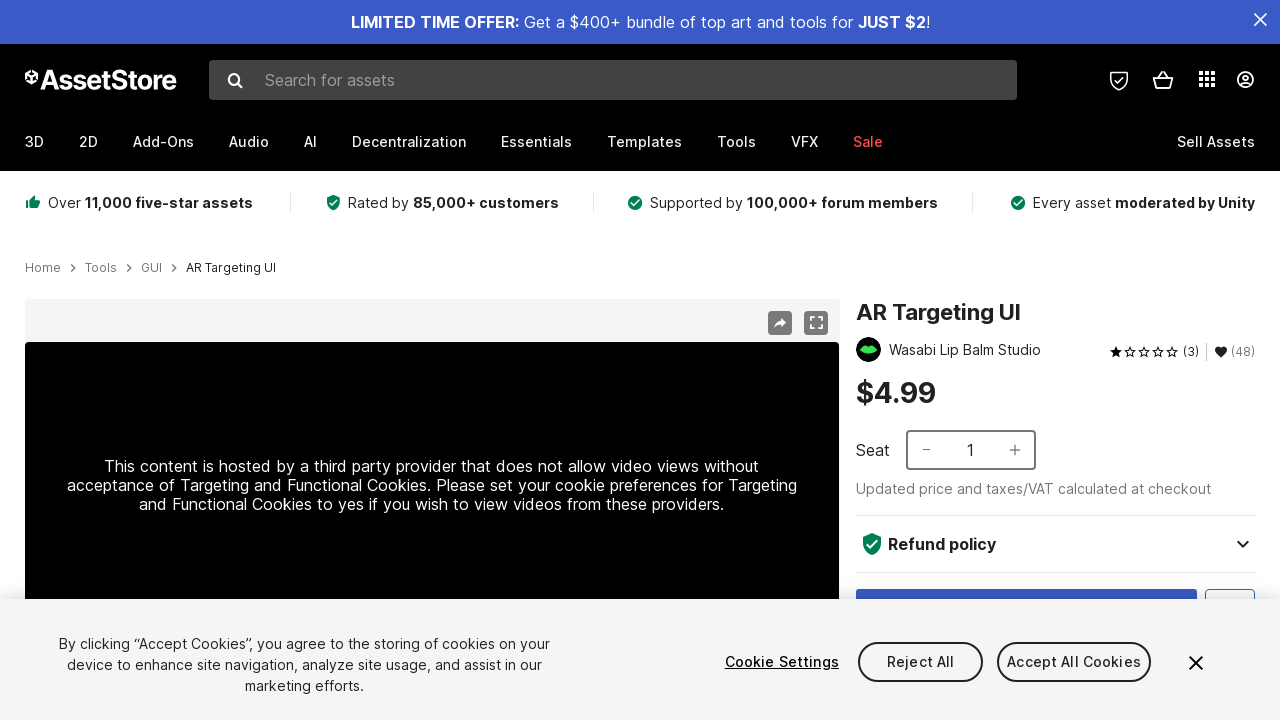

--- FILE ---
content_type: text/javascript
request_url: https://unity-assetstorev2-prd.storage.googleapis.com/cdn-origin/bower_components/moment-2.29.4/min/moment.min.js?v=2
body_size: 17834
content:
!function(e,t){"object"==typeof exports&&"undefined"!=typeof module?module.exports=t():"function"==typeof define&&define.amd?define(t):e.moment=t()}(this,function(){"use strict";var e;function g(){return e.apply(null,arguments)}function o(e){return e instanceof Array||"[object Array]"===Object.prototype.toString.call(e)}function u(e){return null!=e&&"[object Object]"===Object.prototype.toString.call(e)}function w(e,t){return Object.prototype.hasOwnProperty.call(e,t)}function l(e){if(Object.getOwnPropertyNames)return 0===Object.getOwnPropertyNames(e).length;for(var t in e)if(w(e,t))return;return 1}function a(e){return void 0===e}function h(e){return"number"==typeof e||"[object Number]"===Object.prototype.toString.call(e)}function d(e){return e instanceof Date||"[object Date]"===Object.prototype.toString.call(e)}function c(e,t){for(var n=[],s=e.length,i=0;i<s;++i)n.push(t(e[i],i));return n}function f(e,t){for(var n in t)w(t,n)&&(e[n]=t[n]);return w(t,"toString")&&(e.toString=t.toString),w(t,"valueOf")&&(e.valueOf=t.valueOf),e}function m(e,t,n,s){return St(e,t,n,s,!0).utc()}function p(e){return null==e._pf&&(e._pf={empty:!1,unusedTokens:[],unusedInput:[],overflow:-2,charsLeftOver:0,nullInput:!1,invalidEra:null,invalidMonth:null,invalidFormat:!1,userInvalidated:!1,iso:!1,parsedDateParts:[],era:null,meridiem:null,rfc2822:!1,weekdayMismatch:!1}),e._pf}function _(e){if(null==e._isValid){var t=p(e),n=s.call(t.parsedDateParts,function(e){return null!=e});n=!isNaN(e._d.getTime())&&t.overflow<0&&!t.empty&&!t.invalidEra&&!t.invalidMonth&&!t.invalidWeekday&&!t.weekdayMismatch&&!t.nullInput&&!t.invalidFormat&&!t.userInvalidated&&(!t.meridiem||t.meridiem&&n);if(e._strict&&(n=n&&0===t.charsLeftOver&&0===t.unusedTokens.length&&void 0===t.bigHour),null!=Object.isFrozen&&Object.isFrozen(e))return n;e._isValid=n}return e._isValid}function y(e){var t=m(NaN);return null!=e?f(p(t),e):p(t).userInvalidated=!0,t}var s=Array.prototype.some||function(e){for(var t=Object(this),n=t.length>>>0,s=0;s<n;s++)if(s in t&&e.call(this,t[s],s,t))return!0;return!1},k=g.momentProperties=[],t=!1;function v(e,t){var n,s,i,r=k.length;if(a(t._isAMomentObject)||(e._isAMomentObject=t._isAMomentObject),a(t._i)||(e._i=t._i),a(t._f)||(e._f=t._f),a(t._l)||(e._l=t._l),a(t._strict)||(e._strict=t._strict),a(t._tzm)||(e._tzm=t._tzm),a(t._isUTC)||(e._isUTC=t._isUTC),a(t._offset)||(e._offset=t._offset),a(t._pf)||(e._pf=p(t)),a(t._locale)||(e._locale=t._locale),0<r)for(n=0;n<r;n++)a(i=t[s=k[n]])||(e[s]=i);return e}function M(e){v(this,e),this._d=new Date(null!=e._d?e._d.getTime():NaN),this.isValid()||(this._d=new Date(NaN)),!1===t&&(t=!0,g.updateOffset(this),t=!1)}function D(e){return e instanceof M||null!=e&&null!=e._isAMomentObject}function S(e){!1===g.suppressDeprecationWarnings&&"undefined"!=typeof console&&console.warn&&console.warn("Deprecation warning: "+e)}function n(r,a){var o=!0;return f(function(){if(null!=g.deprecationHandler&&g.deprecationHandler(null,r),o){for(var e,t,n=[],s=arguments.length,i=0;i<s;i++){if(e="","object"==typeof arguments[i]){for(t in e+="\n["+i+"] ",arguments[0])w(arguments[0],t)&&(e+=t+": "+arguments[0][t]+", ");e=e.slice(0,-2)}else e=arguments[i];n.push(e)}S(r+"\nArguments: "+Array.prototype.slice.call(n).join("")+"\n"+(new Error).stack),o=!1}return a.apply(this,arguments)},a)}var i={};function r(e,t){null!=g.deprecationHandler&&g.deprecationHandler(e,t),i[e]||(S(t),i[e]=!0)}function Y(e){return"undefined"!=typeof Function&&e instanceof Function||"[object Function]"===Object.prototype.toString.call(e)}function O(e,t){var n,s=f({},e);for(n in t)w(t,n)&&(u(e[n])&&u(t[n])?(s[n]={},f(s[n],e[n]),f(s[n],t[n])):null!=t[n]?s[n]=t[n]:delete s[n]);for(n in e)w(e,n)&&!w(t,n)&&u(e[n])&&(s[n]=f({},s[n]));return s}function b(e){null!=e&&this.set(e)}g.suppressDeprecationWarnings=!1,g.deprecationHandler=null;var x=Object.keys||function(e){var t,n=[];for(t in e)w(e,t)&&n.push(t);return n};function T(e,t,n){var s=""+Math.abs(e);return(0<=e?n?"+":"":"-")+Math.pow(10,Math.max(0,t-s.length)).toString().substr(1)+s}var N=/(\[[^\[]*\])|(\\)?([Hh]mm(ss)?|Mo|MM?M?M?|Do|DDDo|DD?D?D?|ddd?d?|do?|w[o|w]?|W[o|W]?|Qo?|N{1,5}|YYYYYY|YYYYY|YYYY|YY|y{2,4}|yo?|gg(ggg?)?|GG(GGG?)?|e|E|a|A|hh?|HH?|kk?|mm?|ss?|S{1,9}|x|X|zz?|ZZ?|.)/g,P=/(\[[^\[]*\])|(\\)?(LTS|LT|LL?L?L?|l{1,4})/g,R={},W={};function C(e,t,n,s){var i="string"==typeof s?function(){return this[s]()}:s;e&&(W[e]=i),t&&(W[t[0]]=function(){return T(i.apply(this,arguments),t[1],t[2])}),n&&(W[n]=function(){return this.localeData().ordinal(i.apply(this,arguments),e)})}function U(e,t){return e.isValid()?(t=H(t,e.localeData()),R[t]=R[t]||function(s){for(var e,i=s.match(N),t=0,r=i.length;t<r;t++)W[i[t]]?i[t]=W[i[t]]:i[t]=(e=i[t]).match(/\[[\s\S]/)?e.replace(/^\[|\]$/g,""):e.replace(/\\/g,"");return function(e){for(var t="",n=0;n<r;n++)t+=Y(i[n])?i[n].call(e,s):i[n];return t}}(t),R[t](e)):e.localeData().invalidDate()}function H(e,t){var n=5;function s(e){return t.longDateFormat(e)||e}for(P.lastIndex=0;0<=n&&P.test(e);)e=e.replace(P,s),P.lastIndex=0,--n;return e}var F={};function L(e,t){var n=e.toLowerCase();F[n]=F[n+"s"]=F[t]=e}function V(e){return"string"==typeof e?F[e]||F[e.toLowerCase()]:void 0}function G(e){var t,n,s={};for(n in e)w(e,n)&&(t=V(n))&&(s[t]=e[n]);return s}var E={};function A(e,t){E[e]=t}function I(e){return e%4==0&&e%100!=0||e%400==0}function j(e){return e<0?Math.ceil(e)||0:Math.floor(e)}function Z(e){var t=0;return 0!=(e=+e)&&isFinite(e)?j(e):t}function z(t,n){return function(e){return null!=e?(q(this,t,e),g.updateOffset(this,n),this):$(this,t)}}function $(e,t){return e.isValid()?e._d["get"+(e._isUTC?"UTC":"")+t]():NaN}function q(e,t,n){e.isValid()&&!isNaN(n)&&("FullYear"===t&&I(e.year())&&1===e.month()&&29===e.date()?(n=Z(n),e._d["set"+(e._isUTC?"UTC":"")+t](n,e.month(),be(n,e.month()))):e._d["set"+(e._isUTC?"UTC":"")+t](n))}var B=/\d/,J=/\d\d/,Q=/\d{3}/,X=/\d{4}/,K=/[+-]?\d{6}/,ee=/\d\d?/,te=/\d\d\d\d?/,ne=/\d\d\d\d\d\d?/,se=/\d{1,3}/,ie=/\d{1,4}/,re=/[+-]?\d{1,6}/,ae=/\d+/,oe=/[+-]?\d+/,ue=/Z|[+-]\d\d:?\d\d/gi,le=/Z|[+-]\d\d(?::?\d\d)?/gi,he=/[0-9]{0,256}['a-z\u00A0-\u05FF\u0700-\uD7FF\uF900-\uFDCF\uFDF0-\uFF07\uFF10-\uFFEF]{1,256}|[\u0600-\u06FF\/]{1,256}(\s*?[\u0600-\u06FF]{1,256}){1,2}/i;function de(e,n,s){fe[e]=Y(n)?n:function(e,t){return e&&s?s:n}}function ce(e){return e.replace(/[-\/\\^$*+?.()|[\]{}]/g,"\\$&")}var fe={},me={};function _e(e,n){var t,s,i=n;for("string"==typeof e&&(e=[e]),h(n)&&(i=function(e,t){t[n]=Z(e)}),s=e.length,t=0;t<s;t++)me[e[t]]=i}function ye(e,i){_e(e,function(e,t,n,s){n._w=n._w||{},i(e,n._w,n,s)})}var ge,we=0,pe=1,ke=2,ve=3,Me=4,De=5,Se=6,Ye=7,Oe=8;function be(e,t){if(isNaN(e)||isNaN(t))return NaN;var n=(t%(n=12)+n)%n;return e+=(t-n)/12,1==n?I(e)?29:28:31-n%7%2}ge=Array.prototype.indexOf||function(e){for(var t=0;t<this.length;++t)if(this[t]===e)return t;return-1},C("M",["MM",2],"Mo",function(){return this.month()+1}),C("MMM",0,0,function(e){return this.localeData().monthsShort(this,e)}),C("MMMM",0,0,function(e){return this.localeData().months(this,e)}),L("month","M"),A("month",8),de("M",ee),de("MM",ee,J),de("MMM",function(e,t){return t.monthsShortRegex(e)}),de("MMMM",function(e,t){return t.monthsRegex(e)}),_e(["M","MM"],function(e,t){t[pe]=Z(e)-1}),_e(["MMM","MMMM"],function(e,t,n,s){null!=(s=n._locale.monthsParse(e,s,n._strict))?t[pe]=s:p(n).invalidMonth=e});var xe="January_February_March_April_May_June_July_August_September_October_November_December".split("_"),Te="Jan_Feb_Mar_Apr_May_Jun_Jul_Aug_Sep_Oct_Nov_Dec".split("_"),Ne=/D[oD]?(\[[^\[\]]*\]|\s)+MMMM?/,Pe=he,Re=he;function We(e,t){var n;if(e.isValid()){if("string"==typeof t)if(/^\d+$/.test(t))t=Z(t);else if(!h(t=e.localeData().monthsParse(t)))return;n=Math.min(e.date(),be(e.year(),t)),e._d["set"+(e._isUTC?"UTC":"")+"Month"](t,n)}}function Ce(e){return null!=e?(We(this,e),g.updateOffset(this,!0),this):$(this,"Month")}function Ue(){function e(e,t){return t.length-e.length}for(var t,n=[],s=[],i=[],r=0;r<12;r++)t=m([2e3,r]),n.push(this.monthsShort(t,"")),s.push(this.months(t,"")),i.push(this.months(t,"")),i.push(this.monthsShort(t,""));for(n.sort(e),s.sort(e),i.sort(e),r=0;r<12;r++)n[r]=ce(n[r]),s[r]=ce(s[r]);for(r=0;r<24;r++)i[r]=ce(i[r]);this._monthsRegex=new RegExp("^("+i.join("|")+")","i"),this._monthsShortRegex=this._monthsRegex,this._monthsStrictRegex=new RegExp("^("+s.join("|")+")","i"),this._monthsShortStrictRegex=new RegExp("^("+n.join("|")+")","i")}function He(e){return I(e)?366:365}C("Y",0,0,function(){var e=this.year();return e<=9999?T(e,4):"+"+e}),C(0,["YY",2],0,function(){return this.year()%100}),C(0,["YYYY",4],0,"year"),C(0,["YYYYY",5],0,"year"),C(0,["YYYYYY",6,!0],0,"year"),L("year","y"),A("year",1),de("Y",oe),de("YY",ee,J),de("YYYY",ie,X),de("YYYYY",re,K),de("YYYYYY",re,K),_e(["YYYYY","YYYYYY"],we),_e("YYYY",function(e,t){t[we]=2===e.length?g.parseTwoDigitYear(e):Z(e)}),_e("YY",function(e,t){t[we]=g.parseTwoDigitYear(e)}),_e("Y",function(e,t){t[we]=parseInt(e,10)}),g.parseTwoDigitYear=function(e){return Z(e)+(68<Z(e)?1900:2e3)};var Fe=z("FullYear",!0);function Le(e){var t;return e<100&&0<=e?((t=Array.prototype.slice.call(arguments))[0]=e+400,t=new Date(Date.UTC.apply(null,t)),isFinite(t.getUTCFullYear())&&t.setUTCFullYear(e)):t=new Date(Date.UTC.apply(null,arguments)),t}function Ve(e,t,n){return(n=7+t-n)-(7+Le(e,0,n).getUTCDay()-t)%7-1}function Ge(e,t,n,s,i){var r;n=(t=1+7*(t-1)+(7+n-s)%7+Ve(e,s,i))<=0?He(r=e-1)+t:t>He(e)?(r=e+1,t-He(e)):(r=e,t);return{year:r,dayOfYear:n}}function Ee(e,t,n){var s,i,r=Ve(e.year(),t,n);return(r=Math.floor((e.dayOfYear()-r-1)/7)+1)<1?s=r+Ae(i=e.year()-1,t,n):r>Ae(e.year(),t,n)?(s=r-Ae(e.year(),t,n),i=e.year()+1):(i=e.year(),s=r),{week:s,year:i}}function Ae(e,t,n){var s=Ve(e,t,n);t=Ve(e+1,t,n);return(He(e)-s+t)/7}function Ie(e,t){return e.slice(t,7).concat(e.slice(0,t))}C("w",["ww",2],"wo","week"),C("W",["WW",2],"Wo","isoWeek"),L("week","w"),L("isoWeek","W"),A("week",5),A("isoWeek",5),de("w",ee),de("ww",ee,J),de("W",ee),de("WW",ee,J),ye(["w","ww","W","WW"],function(e,t,n,s){t[s.substr(0,1)]=Z(e)}),C("d",0,"do","day"),C("dd",0,0,function(e){return this.localeData().weekdaysMin(this,e)}),C("ddd",0,0,function(e){return this.localeData().weekdaysShort(this,e)}),C("dddd",0,0,function(e){return this.localeData().weekdays(this,e)}),C("e",0,0,"weekday"),C("E",0,0,"isoWeekday"),L("day","d"),L("weekday","e"),L("isoWeekday","E"),A("day",11),A("weekday",11),A("isoWeekday",11),de("d",ee),de("e",ee),de("E",ee),de("dd",function(e,t){return t.weekdaysMinRegex(e)}),de("ddd",function(e,t){return t.weekdaysShortRegex(e)}),de("dddd",function(e,t){return t.weekdaysRegex(e)}),ye(["dd","ddd","dddd"],function(e,t,n,s){null!=(s=n._locale.weekdaysParse(e,s,n._strict))?t.d=s:p(n).invalidWeekday=e}),ye(["d","e","E"],function(e,t,n,s){t[s]=Z(e)});var je="Sunday_Monday_Tuesday_Wednesday_Thursday_Friday_Saturday".split("_"),Ze="Sun_Mon_Tue_Wed_Thu_Fri_Sat".split("_"),ze="Su_Mo_Tu_We_Th_Fr_Sa".split("_"),$e=he,qe=he,Be=he;function Je(){function e(e,t){return t.length-e.length}for(var t,n,s,i=[],r=[],a=[],o=[],u=0;u<7;u++)s=m([2e3,1]).day(u),t=ce(this.weekdaysMin(s,"")),n=ce(this.weekdaysShort(s,"")),s=ce(this.weekdays(s,"")),i.push(t),r.push(n),a.push(s),o.push(t),o.push(n),o.push(s);i.sort(e),r.sort(e),a.sort(e),o.sort(e),this._weekdaysRegex=new RegExp("^("+o.join("|")+")","i"),this._weekdaysShortRegex=this._weekdaysRegex,this._weekdaysMinRegex=this._weekdaysRegex,this._weekdaysStrictRegex=new RegExp("^("+a.join("|")+")","i"),this._weekdaysShortStrictRegex=new RegExp("^("+r.join("|")+")","i"),this._weekdaysMinStrictRegex=new RegExp("^("+i.join("|")+")","i")}function Qe(){return this.hours()%12||12}function Xe(e,t){C(e,0,0,function(){return this.localeData().meridiem(this.hours(),this.minutes(),t)})}function Ke(e,t){return t._meridiemParse}C("H",["HH",2],0,"hour"),C("h",["hh",2],0,Qe),C("k",["kk",2],0,function(){return this.hours()||24}),C("hmm",0,0,function(){return""+Qe.apply(this)+T(this.minutes(),2)}),C("hmmss",0,0,function(){return""+Qe.apply(this)+T(this.minutes(),2)+T(this.seconds(),2)}),C("Hmm",0,0,function(){return""+this.hours()+T(this.minutes(),2)}),C("Hmmss",0,0,function(){return""+this.hours()+T(this.minutes(),2)+T(this.seconds(),2)}),Xe("a",!0),Xe("A",!1),L("hour","h"),A("hour",13),de("a",Ke),de("A",Ke),de("H",ee),de("h",ee),de("k",ee),de("HH",ee,J),de("hh",ee,J),de("kk",ee,J),de("hmm",te),de("hmmss",ne),de("Hmm",te),de("Hmmss",ne),_e(["H","HH"],ve),_e(["k","kk"],function(e,t,n){e=Z(e),t[ve]=24===e?0:e}),_e(["a","A"],function(e,t,n){n._isPm=n._locale.isPM(e),n._meridiem=e}),_e(["h","hh"],function(e,t,n){t[ve]=Z(e),p(n).bigHour=!0}),_e("hmm",function(e,t,n){var s=e.length-2;t[ve]=Z(e.substr(0,s)),t[Me]=Z(e.substr(s)),p(n).bigHour=!0}),_e("hmmss",function(e,t,n){var s=e.length-4,i=e.length-2;t[ve]=Z(e.substr(0,s)),t[Me]=Z(e.substr(s,2)),t[De]=Z(e.substr(i)),p(n).bigHour=!0}),_e("Hmm",function(e,t,n){var s=e.length-2;t[ve]=Z(e.substr(0,s)),t[Me]=Z(e.substr(s))}),_e("Hmmss",function(e,t,n){var s=e.length-4,i=e.length-2;t[ve]=Z(e.substr(0,s)),t[Me]=Z(e.substr(s,2)),t[De]=Z(e.substr(i))}),he=z("Hours",!0);var et,tt={calendar:{sameDay:"[Today at] LT",nextDay:"[Tomorrow at] LT",nextWeek:"dddd [at] LT",lastDay:"[Yesterday at] LT",lastWeek:"[Last] dddd [at] LT",sameElse:"L"},longDateFormat:{LTS:"h:mm:ss A",LT:"h:mm A",L:"MM/DD/YYYY",LL:"MMMM D, YYYY",LLL:"MMMM D, YYYY h:mm A",LLLL:"dddd, MMMM D, YYYY h:mm A"},invalidDate:"Invalid date",ordinal:"%d",dayOfMonthOrdinalParse:/\d{1,2}/,relativeTime:{future:"in %s",past:"%s ago",s:"a few seconds",ss:"%d seconds",m:"a minute",mm:"%d minutes",h:"an hour",hh:"%d hours",d:"a day",dd:"%d days",w:"a week",ww:"%d weeks",M:"a month",MM:"%d months",y:"a year",yy:"%d years"},months:xe,monthsShort:Te,week:{dow:0,doy:6},weekdays:je,weekdaysMin:ze,weekdaysShort:Ze,meridiemParse:/[ap]\.?m?\.?/i},nt={},st={};function it(e){return e&&e.toLowerCase().replace("_","-")}function rt(e){var t;if(void 0===nt[e]&&"undefined"!=typeof module&&module&&module.exports&&null!=e.match("^[^/\\\\]*$"))try{t=et._abbr,require("./locale/"+e),at(t)}catch(t){nt[e]=null}return nt[e]}function at(e,t){return e&&((t=a(t)?ut(e):ot(e,t))?et=t:"undefined"!=typeof console&&console.warn&&console.warn("Locale "+e+" not found. Did you forget to load it?")),et._abbr}function ot(e,t){if(null===t)return delete nt[e],null;var n,s=tt;if(t.abbr=e,null!=nt[e])r("defineLocaleOverride","use moment.updateLocale(localeName, config) to change an existing locale. moment.defineLocale(localeName, config) should only be used for creating a new locale See http://momentjs.com/guides/#/warnings/define-locale/ for more info."),s=nt[e]._config;else if(null!=t.parentLocale)if(null!=nt[t.parentLocale])s=nt[t.parentLocale]._config;else{if(null==(n=rt(t.parentLocale)))return st[t.parentLocale]||(st[t.parentLocale]=[]),st[t.parentLocale].push({name:e,config:t}),null;s=n._config}return nt[e]=new b(O(s,t)),st[e]&&st[e].forEach(function(e){ot(e.name,e.config)}),at(e),nt[e]}function ut(e){var t;if(!(e=e&&e._locale&&e._locale._abbr?e._locale._abbr:e))return et;if(!o(e)){if(t=rt(e))return t;e=[e]}return function(e){for(var t,n,s,i,r=0;r<e.length;){for(t=(i=it(e[r]).split("-")).length,n=(n=it(e[r+1]))?n.split("-"):null;0<t;){if(s=rt(i.slice(0,t).join("-")))return s;if(n&&n.length>=t&&function(e,t){for(var n=Math.min(e.length,t.length),s=0;s<n;s+=1)if(e[s]!==t[s])return s;return n}(i,n)>=t-1)break;t--}r++}return et}(e)}function lt(e){var t=e._a;return t&&-2===p(e).overflow&&(t=t[pe]<0||11<t[pe]?pe:t[ke]<1||t[ke]>be(t[we],t[pe])?ke:t[ve]<0||24<t[ve]||24===t[ve]&&(0!==t[Me]||0!==t[De]||0!==t[Se])?ve:t[Me]<0||59<t[Me]?Me:t[De]<0||59<t[De]?De:t[Se]<0||999<t[Se]?Se:-1,p(e)._overflowDayOfYear&&(t<we||ke<t)&&(t=ke),p(e)._overflowWeeks&&-1===t&&(t=Ye),p(e)._overflowWeekday&&-1===t&&(t=Oe),p(e).overflow=t),e}var ht=/^\s*((?:[+-]\d{6}|\d{4})-(?:\d\d-\d\d|W\d\d-\d|W\d\d|\d\d\d|\d\d))(?:(T| )(\d\d(?::\d\d(?::\d\d(?:[.,]\d+)?)?)?)([+-]\d\d(?::?\d\d)?|\s*Z)?)?$/,dt=/^\s*((?:[+-]\d{6}|\d{4})(?:\d\d\d\d|W\d\d\d|W\d\d|\d\d\d|\d\d|))(?:(T| )(\d\d(?:\d\d(?:\d\d(?:[.,]\d+)?)?)?)([+-]\d\d(?::?\d\d)?|\s*Z)?)?$/,ct=/Z|[+-]\d\d(?::?\d\d)?/,ft=[["YYYYYY-MM-DD",/[+-]\d{6}-\d\d-\d\d/],["YYYY-MM-DD",/\d{4}-\d\d-\d\d/],["GGGG-[W]WW-E",/\d{4}-W\d\d-\d/],["GGGG-[W]WW",/\d{4}-W\d\d/,!1],["YYYY-DDD",/\d{4}-\d{3}/],["YYYY-MM",/\d{4}-\d\d/,!1],["YYYYYYMMDD",/[+-]\d{10}/],["YYYYMMDD",/\d{8}/],["GGGG[W]WWE",/\d{4}W\d{3}/],["GGGG[W]WW",/\d{4}W\d{2}/,!1],["YYYYDDD",/\d{7}/],["YYYYMM",/\d{6}/,!1],["YYYY",/\d{4}/,!1]],mt=[["HH:mm:ss.SSSS",/\d\d:\d\d:\d\d\.\d+/],["HH:mm:ss,SSSS",/\d\d:\d\d:\d\d,\d+/],["HH:mm:ss",/\d\d:\d\d:\d\d/],["HH:mm",/\d\d:\d\d/],["HHmmss.SSSS",/\d\d\d\d\d\d\.\d+/],["HHmmss,SSSS",/\d\d\d\d\d\d,\d+/],["HHmmss",/\d\d\d\d\d\d/],["HHmm",/\d\d\d\d/],["HH",/\d\d/]],_t=/^\/?Date\((-?\d+)/i,yt=/^(?:(Mon|Tue|Wed|Thu|Fri|Sat|Sun),?\s)?(\d{1,2})\s(Jan|Feb|Mar|Apr|May|Jun|Jul|Aug|Sep|Oct|Nov|Dec)\s(\d{2,4})\s(\d\d):(\d\d)(?::(\d\d))?\s(?:(UT|GMT|[ECMP][SD]T)|([Zz])|([+-]\d{4}))$/,gt={UT:0,GMT:0,EDT:-240,EST:-300,CDT:-300,CST:-360,MDT:-360,MST:-420,PDT:-420,PST:-480};function wt(e){var t,n,s,i,r,a,o=e._i,u=ht.exec(o)||dt.exec(o),l=(o=ft.length,mt.length);if(u){for(p(e).iso=!0,t=0,n=o;t<n;t++)if(ft[t][1].exec(u[1])){i=ft[t][0],s=!1!==ft[t][2];break}if(null==i)e._isValid=!1;else{if(u[3]){for(t=0,n=l;t<n;t++)if(mt[t][1].exec(u[3])){r=(u[2]||" ")+mt[t][0];break}if(null==r)return void(e._isValid=!1)}if(s||null==r){if(u[4]){if(!ct.exec(u[4]))return void(e._isValid=!1);a="Z"}e._f=i+(r||"")+(a||""),Mt(e)}else e._isValid=!1}}else e._isValid=!1}function pt(e){var t,n,s,i,r,a,o,u,l,h,d,c=yt.exec(e._i.replace(/\([^()]*\)|[\n\t]/g," ").replace(/(\s\s+)/g," ").replace(/^\s\s*/,"").replace(/\s\s*$/,""));c?(r=c[4],a=c[3],o=c[2],u=c[5],l=c[6],h=c[7],r=[(d=r,(d=parseInt(d,10))<=49?2e3+d:d<=999?1900+d:d),Te.indexOf(a),parseInt(o,10),parseInt(u,10),parseInt(l,10)],h&&r.push(parseInt(h,10)),s=t=r,i=e,(n=c[1])&&Ze.indexOf(n)!==new Date(s[0],s[1],s[2]).getDay()?(p(i).weekdayMismatch=!0,i._isValid=!1):(e._a=t,e._tzm=(n=c[8],s=c[9],i=c[10],n?gt[n]:s?0:((n=parseInt(i,10))-(s=n%100))/100*60+s),e._d=Le.apply(null,e._a),e._d.setUTCMinutes(e._d.getUTCMinutes()-e._tzm),p(e).rfc2822=!0)):e._isValid=!1}function kt(e,t,n){return null!=e?e:null!=t?t:n}function vt(e){var t,n,s,i,r,a,o,u,l,h,d,c=[];if(!e._d){for(s=e,i=new Date(g.now()),n=s._useUTC?[i.getUTCFullYear(),i.getUTCMonth(),i.getUTCDate()]:[i.getFullYear(),i.getMonth(),i.getDate()],e._w&&null==e._a[ke]&&null==e._a[pe]&&(null!=(i=(s=e)._w).GG||null!=i.W||null!=i.E?(u=1,l=4,r=kt(i.GG,s._a[we],Ee(Yt(),1,4).year),a=kt(i.W,1),((o=kt(i.E,1))<1||7<o)&&(h=!0)):(u=s._locale._week.dow,l=s._locale._week.doy,d=Ee(Yt(),u,l),r=kt(i.gg,s._a[we],d.year),a=kt(i.w,d.week),null!=i.d?((o=i.d)<0||6<o)&&(h=!0):null!=i.e?(o=i.e+u,(i.e<0||6<i.e)&&(h=!0)):o=u),a<1||a>Ae(r,u,l)?p(s)._overflowWeeks=!0:null!=h?p(s)._overflowWeekday=!0:(d=Ge(r,a,o,u,l),s._a[we]=d.year,s._dayOfYear=d.dayOfYear)),null!=e._dayOfYear&&(i=kt(e._a[we],n[we]),(e._dayOfYear>He(i)||0===e._dayOfYear)&&(p(e)._overflowDayOfYear=!0),h=Le(i,0,e._dayOfYear),e._a[pe]=h.getUTCMonth(),e._a[ke]=h.getUTCDate()),t=0;t<3&&null==e._a[t];++t)e._a[t]=c[t]=n[t];for(;t<7;t++)e._a[t]=c[t]=null==e._a[t]?2===t?1:0:e._a[t];24===e._a[ve]&&0===e._a[Me]&&0===e._a[De]&&0===e._a[Se]&&(e._nextDay=!0,e._a[ve]=0),e._d=(e._useUTC?Le:function(e,t,n,s,i,r,a){var o;return e<100&&0<=e?(o=new Date(e+400,t,n,s,i,r,a),isFinite(o.getFullYear())&&o.setFullYear(e)):o=new Date(e,t,n,s,i,r,a),o}).apply(null,c),r=e._useUTC?e._d.getUTCDay():e._d.getDay(),null!=e._tzm&&e._d.setUTCMinutes(e._d.getUTCMinutes()-e._tzm),e._nextDay&&(e._a[ve]=24),e._w&&void 0!==e._w.d&&e._w.d!==r&&(p(e).weekdayMismatch=!0)}}function Mt(e){if(e._f===g.ISO_8601)wt(e);else if(e._f===g.RFC_2822)pt(e);else{e._a=[],p(e).empty=!0;for(var t,n,s,i,r,a=""+e._i,o=a.length,u=0,l=H(e._f,e._locale).match(N)||[],h=l.length,d=0;d<h;d++)n=l[d],(t=(a.match((_=n,y=e,w(fe,_)?fe[_](y._strict,y._locale):new RegExp(ce(_.replace("\\","").replace(/\\(\[)|\\(\])|\[([^\]\[]*)\]|\\(.)/g,function(e,t,n,s,i){return t||n||s||i})))))||[])[0])&&(0<(s=a.substr(0,a.indexOf(t))).length&&p(e).unusedInput.push(s),a=a.slice(a.indexOf(t)+t.length),u+=t.length),W[n]?(t?p(e).empty=!1:p(e).unusedTokens.push(n),s=n,r=e,null!=(i=t)&&w(me,s)&&me[s](i,r._a,r,s)):e._strict&&!t&&p(e).unusedTokens.push(n);p(e).charsLeftOver=o-u,0<a.length&&p(e).unusedInput.push(a),e._a[ve]<=12&&!0===p(e).bigHour&&0<e._a[ve]&&(p(e).bigHour=void 0),p(e).parsedDateParts=e._a.slice(0),p(e).meridiem=e._meridiem,e._a[ve]=(c=e._locale,f=e._a[ve],null==(m=e._meridiem)?f:null!=c.meridiemHour?c.meridiemHour(f,m):null!=c.isPM?((c=c.isPM(m))&&f<12&&(f+=12),f=c||12!==f?f:0):f),null!==(o=p(e).era)&&(e._a[we]=e._locale.erasConvertYear(o,e._a[we])),vt(e),lt(e)}var c,f,m,_,y}function Dt(e){var t,n,s,i=e._i,r=e._f;return e._locale=e._locale||ut(e._l),null===i||void 0===r&&""===i?y({nullInput:!0}):("string"==typeof i&&(e._i=i=e._locale.preparse(i)),D(i)?new M(lt(i)):(d(i)?e._d=i:o(r)?function(e){var t,n,s,i,r,a,o=!1,u=e._f.length;if(0===u)return p(e).invalidFormat=!0,e._d=new Date(NaN);for(i=0;i<u;i++)r=0,a=!1,t=v({},e),null!=e._useUTC&&(t._useUTC=e._useUTC),t._f=e._f[i],Mt(t),_(t)&&(a=!0),r=(r+=p(t).charsLeftOver)+10*p(t).unusedTokens.length,p(t).score=r,o?r<s&&(s=r,n=t):(null==s||r<s||a)&&(s=r,n=t,a&&(o=!0));f(e,n||t)}(e):r?Mt(e):a(r=(i=e)._i)?i._d=new Date(g.now()):d(r)?i._d=new Date(r.valueOf()):"string"==typeof r?(n=i,null!==(t=_t.exec(n._i))?n._d=new Date(+t[1]):(wt(n),!1===n._isValid&&(delete n._isValid,pt(n),!1===n._isValid&&(delete n._isValid,n._strict?n._isValid=!1:g.createFromInputFallback(n))))):o(r)?(i._a=c(r.slice(0),function(e){return parseInt(e,10)}),vt(i)):u(r)?(t=i)._d||(s=void 0===(n=G(t._i)).day?n.date:n.day,t._a=c([n.year,n.month,s,n.hour,n.minute,n.second,n.millisecond],function(e){return e&&parseInt(e,10)}),vt(t)):h(r)?i._d=new Date(r):g.createFromInputFallback(i),_(e)||(e._d=null),e))}function St(e,t,n,s,i){var r={};return!0!==t&&!1!==t||(s=t,t=void 0),!0!==n&&!1!==n||(s=n,n=void 0),(u(e)&&l(e)||o(e)&&0===e.length)&&(e=void 0),r._isAMomentObject=!0,r._useUTC=r._isUTC=i,r._l=n,r._i=e,r._f=t,r._strict=s,(i=new M(lt(Dt(i=r))))._nextDay&&(i.add(1,"d"),i._nextDay=void 0),i}function Yt(e,t,n,s){return St(e,t,n,s,!1)}function Ot(e,t){var n,s;if(!(t=1===t.length&&o(t[0])?t[0]:t).length)return Yt();for(n=t[0],s=1;s<t.length;++s)t[s].isValid()&&!t[s][e](n)||(n=t[s]);return n}g.createFromInputFallback=n("value provided is not in a recognized RFC2822 or ISO format. moment construction falls back to js Date(), which is not reliable across all browsers and versions. Non RFC2822/ISO date formats are discouraged. Please refer to http://momentjs.com/guides/#/warnings/js-date/ for more info.",function(e){e._d=new Date(e._i+(e._useUTC?" UTC":""))}),g.ISO_8601=function(){},g.RFC_2822=function(){},te=n("moment().min is deprecated, use moment.max instead. http://momentjs.com/guides/#/warnings/min-max/",function(){var e=Yt.apply(null,arguments);return this.isValid()&&e.isValid()?e<this?this:e:y()}),ne=n("moment().max is deprecated, use moment.min instead. http://momentjs.com/guides/#/warnings/min-max/",function(){var e=Yt.apply(null,arguments);return this.isValid()&&e.isValid()?this<e?this:e:y()});var bt=["year","quarter","month","week","day","hour","minute","second","millisecond"];function xt(e){var t=(e=G(e)).year||0,n=e.quarter||0,s=e.month||0,i=e.week||e.isoWeek||0,r=e.day||0,a=e.hour||0,o=e.minute||0,u=e.second||0,l=e.millisecond||0;this._isValid=function(e){var t,n,s=!1,i=bt.length;for(t in e)if(w(e,t)&&(-1===ge.call(bt,t)||null!=e[t]&&isNaN(e[t])))return!1;for(n=0;n<i;++n)if(e[bt[n]]){if(s)return!1;parseFloat(e[bt[n]])!==Z(e[bt[n]])&&(s=!0)}return!0}(e),this._milliseconds=+l+1e3*u+6e4*o+1e3*a*60*60,this._days=+r+7*i,this._months=+s+3*n+12*t,this._data={},this._locale=ut(),this._bubble()}function Tt(e){return e instanceof xt}function Nt(e){return e<0?-1*Math.round(-1*e):Math.round(e)}function Pt(e,n){C(e,0,0,function(){var e=this.utcOffset(),t="+";return e<0&&(e=-e,t="-"),t+T(~~(e/60),2)+n+T(~~e%60,2)})}Pt("Z",":"),Pt("ZZ",""),de("Z",le),de("ZZ",le),_e(["Z","ZZ"],function(e,t,n){n._useUTC=!0,n._tzm=Wt(le,e)});var Rt=/([\+\-]|\d\d)/gi;function Wt(e,t){return null===(t=(t||"").match(e))?null:0===(t=60*(e=((t[t.length-1]||[])+"").match(Rt)||["-",0,0])[1]+Z(e[2]))?0:"+"===e[0]?t:-t}function Ct(e,t){var n;return t._isUTC?(t=t.clone(),n=(D(e)||d(e)?e:Yt(e)).valueOf()-t.valueOf(),t._d.setTime(t._d.valueOf()+n),g.updateOffset(t,!1),t):Yt(e).local()}function Ut(e){return-Math.round(e._d.getTimezoneOffset())}function Ht(){return!!this.isValid()&&this._isUTC&&0===this._offset}g.updateOffset=function(){};var Ft=/^(-|\+)?(?:(\d*)[. ])?(\d+):(\d+)(?::(\d+)(\.\d*)?)?$/,Lt=/^(-|\+)?P(?:([-+]?[0-9,.]*)Y)?(?:([-+]?[0-9,.]*)M)?(?:([-+]?[0-9,.]*)W)?(?:([-+]?[0-9,.]*)D)?(?:T(?:([-+]?[0-9,.]*)H)?(?:([-+]?[0-9,.]*)M)?(?:([-+]?[0-9,.]*)S)?)?$/;function Vt(e,t){var n,s,i,r,a=e,o=null;return Tt(e)?a={ms:e._milliseconds,d:e._days,M:e._months}:h(e)||!isNaN(+e)?(a={},t?a[t]=+e:a.milliseconds=+e):(o=Ft.exec(e))?(n="-"===o[1]?-1:1,a={y:0,d:Z(o[ke])*n,h:Z(o[ve])*n,m:Z(o[Me])*n,s:Z(o[De])*n,ms:Z(Nt(1e3*o[Se]))*n}):(o=Lt.exec(e))?(n="-"===o[1]?-1:1,a={y:Gt(o[2],n),M:Gt(o[3],n),w:Gt(o[4],n),d:Gt(o[5],n),h:Gt(o[6],n),m:Gt(o[7],n),s:Gt(o[8],n)}):null==a?a={}:"object"==typeof a&&("from"in a||"to"in a)&&(s=Yt(a.from),i=Yt(a.to),t=s.isValid()&&i.isValid()?(i=Ct(i,s),s.isBefore(i)?r=Et(s,i):((r=Et(i,s)).milliseconds=-r.milliseconds,r.months=-r.months),r):{milliseconds:0,months:0},(a={}).ms=t.milliseconds,a.M=t.months),o=new xt(a),Tt(e)&&w(e,"_locale")&&(o._locale=e._locale),Tt(e)&&w(e,"_isValid")&&(o._isValid=e._isValid),o}function Gt(e,t){return e=e&&parseFloat(e.replace(",",".")),(isNaN(e)?0:e)*t}function Et(e,t){var n={};return n.months=t.month()-e.month()+12*(t.year()-e.year()),e.clone().add(n.months,"M").isAfter(t)&&--n.months,n.milliseconds=+t-+e.clone().add(n.months,"M"),n}function At(s,i){return function(e,t){var n;return null===t||isNaN(+t)||(r(i,"moment()."+i+"(period, number) is deprecated. Please use moment()."+i+"(number, period). See http://momentjs.com/guides/#/warnings/add-inverted-param/ for more info."),n=e,e=t,t=n),It(this,Vt(e,t),s),this}}function It(e,t,n,s){var i=t._milliseconds,r=Nt(t._days);t=Nt(t._months);e.isValid()&&(s=null==s||s,t&&We(e,$(e,"Month")+t*n),r&&q(e,"Date",$(e,"Date")+r*n),i&&e._d.setTime(e._d.valueOf()+i*n),s&&g.updateOffset(e,r||t))}function jt(e){return"string"==typeof e||e instanceof String}function Zt(e,t){if(e.date()<t.date())return-Zt(t,e);var n=12*(t.year()-e.year())+(t.month()-e.month()),s=e.clone().add(n,"months");return-(n+(t=t-s<0?(t-s)/(s-e.clone().add(n-1,"months")):(t-s)/(e.clone().add(1+n,"months")-s)))||0}function zt(e){return void 0===e?this._locale._abbr:(null!=(e=ut(e))&&(this._locale=e),this)}function $t(){return this._locale}Vt.fn=xt.prototype,Vt.invalid=function(){return Vt(NaN)},xe=At(1,"add"),je=At(-1,"subtract"),g.defaultFormat="YYYY-MM-DDTHH:mm:ssZ",g.defaultFormatUtc="YYYY-MM-DDTHH:mm:ss[Z]",ze=n("moment().lang() is deprecated. Instead, use moment().localeData() to get the language configuration. Use moment().locale() to change languages.",function(e){return void 0===e?this.localeData():this.locale(e)});var qt=126227808e5;function Bt(e,t){return(e%t+t)%t}function Jt(e,t,n){return e<100&&0<=e?new Date(e+400,t,n)-qt:new Date(e,t,n).valueOf()}function Qt(e,t,n){return e<100&&0<=e?Date.UTC(e+400,t,n)-qt:Date.UTC(e,t,n)}function Xt(e,t){return t.erasAbbrRegex(e)}function Kt(){for(var e=[],t=[],n=[],s=[],i=this.eras(),r=0,a=i.length;r<a;++r)t.push(ce(i[r].name)),e.push(ce(i[r].abbr)),n.push(ce(i[r].narrow)),s.push(ce(i[r].name)),s.push(ce(i[r].abbr)),s.push(ce(i[r].narrow));this._erasRegex=new RegExp("^("+s.join("|")+")","i"),this._erasNameRegex=new RegExp("^("+t.join("|")+")","i"),this._erasAbbrRegex=new RegExp("^("+e.join("|")+")","i"),this._erasNarrowRegex=new RegExp("^("+n.join("|")+")","i")}function en(e,t){C(0,[e,e.length],0,t)}function tn(e,t,n,s,i){var r;return null==e?Ee(this,s,i).year:(r=Ae(e,s,i),function(e,t,n,s,i){return t=Le((e=Ge(e,t,n,s,i)).year,0,e.dayOfYear),this.year(t.getUTCFullYear()),this.month(t.getUTCMonth()),this.date(t.getUTCDate()),this}.call(this,e,t=r<t?r:t,n,s,i))}C("N",0,0,"eraAbbr"),C("NN",0,0,"eraAbbr"),C("NNN",0,0,"eraAbbr"),C("NNNN",0,0,"eraName"),C("NNNNN",0,0,"eraNarrow"),C("y",["y",1],"yo","eraYear"),C("y",["yy",2],0,"eraYear"),C("y",["yyy",3],0,"eraYear"),C("y",["yyyy",4],0,"eraYear"),de("N",Xt),de("NN",Xt),de("NNN",Xt),de("NNNN",function(e,t){return t.erasNameRegex(e)}),de("NNNNN",function(e,t){return t.erasNarrowRegex(e)}),_e(["N","NN","NNN","NNNN","NNNNN"],function(e,t,n,s){(s=n._locale.erasParse(e,s,n._strict))?p(n).era=s:p(n).invalidEra=e}),de("y",ae),de("yy",ae),de("yyy",ae),de("yyyy",ae),de("yo",function(e,t){return t._eraYearOrdinalRegex||ae}),_e(["y","yy","yyy","yyyy"],we),_e(["yo"],function(e,t,n,s){var i;n._locale._eraYearOrdinalRegex&&(i=e.match(n._locale._eraYearOrdinalRegex)),n._locale.eraYearOrdinalParse?t[we]=n._locale.eraYearOrdinalParse(e,i):t[we]=parseInt(e,10)}),C(0,["gg",2],0,function(){return this.weekYear()%100}),C(0,["GG",2],0,function(){return this.isoWeekYear()%100}),en("gggg","weekYear"),en("ggggg","weekYear"),en("GGGG","isoWeekYear"),en("GGGGG","isoWeekYear"),L("weekYear","gg"),L("isoWeekYear","GG"),A("weekYear",1),A("isoWeekYear",1),de("G",oe),de("g",oe),de("GG",ee,J),de("gg",ee,J),de("GGGG",ie,X),de("gggg",ie,X),de("GGGGG",re,K),de("ggggg",re,K),ye(["gggg","ggggg","GGGG","GGGGG"],function(e,t,n,s){t[s.substr(0,2)]=Z(e)}),ye(["gg","GG"],function(e,t,n,s){t[s]=g.parseTwoDigitYear(e)}),C("Q",0,"Qo","quarter"),L("quarter","Q"),A("quarter",7),de("Q",B),_e("Q",function(e,t){t[pe]=3*(Z(e)-1)}),C("D",["DD",2],"Do","date"),L("date","D"),A("date",9),de("D",ee),de("DD",ee,J),de("Do",function(e,t){return e?t._dayOfMonthOrdinalParse||t._ordinalParse:t._dayOfMonthOrdinalParseLenient}),_e(["D","DD"],ke),_e("Do",function(e,t){t[ke]=Z(e.match(ee)[0])}),ie=z("Date",!0),C("DDD",["DDDD",3],"DDDo","dayOfYear"),L("dayOfYear","DDD"),A("dayOfYear",4),de("DDD",se),de("DDDD",Q),_e(["DDD","DDDD"],function(e,t,n){n._dayOfYear=Z(e)}),C("m",["mm",2],0,"minute"),L("minute","m"),A("minute",14),de("m",ee),de("mm",ee,J),_e(["m","mm"],Me);var nn;X=z("Minutes",!1),C("s",["ss",2],0,"second"),L("second","s"),A("second",15),de("s",ee),de("ss",ee,J),_e(["s","ss"],De),re=z("Seconds",!1);for(C("S",0,0,function(){return~~(this.millisecond()/100)}),C(0,["SS",2],0,function(){return~~(this.millisecond()/10)}),C(0,["SSS",3],0,"millisecond"),C(0,["SSSS",4],0,function(){return 10*this.millisecond()}),C(0,["SSSSS",5],0,function(){return 100*this.millisecond()}),C(0,["SSSSSS",6],0,function(){return 1e3*this.millisecond()}),C(0,["SSSSSSS",7],0,function(){return 1e4*this.millisecond()}),C(0,["SSSSSSSS",8],0,function(){return 1e5*this.millisecond()}),C(0,["SSSSSSSSS",9],0,function(){return 1e6*this.millisecond()}),L("millisecond","ms"),A("millisecond",16),de("S",se,B),de("SS",se,J),de("SSS",se,Q),nn="SSSS";nn.length<=9;nn+="S")de(nn,ae);function sn(e,t){t[Se]=Z(1e3*("0."+e))}for(nn="S";nn.length<=9;nn+="S")_e(nn,sn);function rn(e){return e}function an(e,t,n,s){var i=ut();s=m().set(s,t);return i[n](s,e)}function on(e,t,n){if(h(e)&&(t=e,e=void 0),e=e||"",null!=t)return an(e,t,n,"month");for(var s=[],i=0;i<12;i++)s[i]=an(e,i,n,"month");return s}function un(e,t,n,s){"boolean"==typeof e?h(t)&&(n=t,t=void 0):(t=e,e=!1,h(n=t)&&(n=t,t=void 0)),t=t||"";var i,r=ut(),a=e?r._week.dow:0,o=[];if(null!=n)return an(t,(n+a)%7,s,"day");for(i=0;i<7;i++)o[i]=an(t,(i+a)%7,s,"day");return o}K=z("Milliseconds",!1),C("z",0,0,"zoneAbbr"),C("zz",0,0,"zoneName"),(B=M.prototype).add=xe,B.calendar=function(e,t){var n,s,i,r;1===arguments.length&&(e?D(n=e)||d(n)||jt(n)||h(n)||(i=o(s=n),r=!1,i&&(r=0===s.filter(function(e){return!h(e)&&jt(s)}).length),i&&r)||function(e){var t,n=u(e)&&!l(e),s=!1,i=["years","year","y","months","month","M","days","day","d","dates","date","D","hours","hour","h","minutes","minute","m","seconds","second","s","milliseconds","millisecond","ms"],r=i.length;for(t=0;t<r;t+=1)s=s||w(e,i[t]);return n&&s}(n)||null==n?(e=e,t=void 0):function(e){for(var t=u(e)&&!l(e),n=!1,s=["sameDay","nextDay","lastDay","nextWeek","lastWeek","sameElse"],i=0;i<s.length;i+=1)n=n||w(e,s[i]);return t&&n}(e)&&(t=e,e=void 0):t=e=void 0);var a=Ct(e=e||Yt(),this).startOf("day");a=g.calendarFormat(this,a)||"sameElse",t=t&&(Y(t[a])?t[a].call(this,e):t[a]);return this.format(t||this.localeData().calendar(a,this,Yt(e)))},B.clone=function(){return new M(this)},B.diff=function(e,t,n){var s,i,r;if(!this.isValid())return NaN;if(!(s=Ct(e,this)).isValid())return NaN;switch(i=6e4*(s.utcOffset()-this.utcOffset()),t=V(t)){case"year":r=Zt(this,s)/12;break;case"month":r=Zt(this,s);break;case"quarter":r=Zt(this,s)/3;break;case"second":r=(this-s)/1e3;break;case"minute":r=(this-s)/6e4;break;case"hour":r=(this-s)/36e5;break;case"day":r=(this-s-i)/864e5;break;case"week":r=(this-s-i)/6048e5;break;default:r=this-s}return n?r:j(r)},B.endOf=function(e){var t,n;if(void 0===(e=V(e))||"millisecond"===e||!this.isValid())return this;switch(n=this._isUTC?Qt:Jt,e){case"year":t=n(this.year()+1,0,1)-1;break;case"quarter":t=n(this.year(),this.month()-this.month()%3+3,1)-1;break;case"month":t=n(this.year(),this.month()+1,1)-1;break;case"week":t=n(this.year(),this.month(),this.date()-this.weekday()+7)-1;break;case"isoWeek":t=n(this.year(),this.month(),this.date()-(this.isoWeekday()-1)+7)-1;break;case"day":case"date":t=n(this.year(),this.month(),this.date()+1)-1;break;case"hour":t=this._d.valueOf(),t+=36e5-Bt(t+(this._isUTC?0:6e4*this.utcOffset()),36e5)-1;break;case"minute":t=this._d.valueOf(),t+=6e4-Bt(t,6e4)-1;break;case"second":t=this._d.valueOf(),t+=1e3-Bt(t,1e3)-1}return this._d.setTime(t),g.updateOffset(this,!0),this},B.format=function(e){return e=U(this,e=e||(this.isUtc()?g.defaultFormatUtc:g.defaultFormat)),this.localeData().postformat(e)},B.from=function(e,t){return this.isValid()&&(D(e)&&e.isValid()||Yt(e).isValid())?Vt({to:this,from:e}).locale(this.locale()).humanize(!t):this.localeData().invalidDate()},B.fromNow=function(e){return this.from(Yt(),e)},B.to=function(e,t){return this.isValid()&&(D(e)&&e.isValid()||Yt(e).isValid())?Vt({from:this,to:e}).locale(this.locale()).humanize(!t):this.localeData().invalidDate()},B.toNow=function(e){return this.to(Yt(),e)},B.get=function(e){return Y(this[e=V(e)])?this[e]():this},B.invalidAt=function(){return p(this).overflow},B.isAfter=function(e,t){return e=D(e)?e:Yt(e),!(!this.isValid()||!e.isValid())&&("millisecond"===(t=V(t)||"millisecond")?this.valueOf()>e.valueOf():e.valueOf()<this.clone().startOf(t).valueOf())},B.isBefore=function(e,t){return e=D(e)?e:Yt(e),!(!this.isValid()||!e.isValid())&&("millisecond"===(t=V(t)||"millisecond")?this.valueOf()<e.valueOf():this.clone().endOf(t).valueOf()<e.valueOf())},B.isBetween=function(e,t,n,s){return e=D(e)?e:Yt(e),t=D(t)?t:Yt(t),!!(this.isValid()&&e.isValid()&&t.isValid())&&("("===(s=s||"()")[0]?this.isAfter(e,n):!this.isBefore(e,n))&&(")"===s[1]?this.isBefore(t,n):!this.isAfter(t,n))},B.isSame=function(e,t){e=D(e)?e:Yt(e);return!(!this.isValid()||!e.isValid())&&("millisecond"===(t=V(t)||"millisecond")?this.valueOf()===e.valueOf():(e=e.valueOf(),this.clone().startOf(t).valueOf()<=e&&e<=this.clone().endOf(t).valueOf()))},B.isSameOrAfter=function(e,t){return this.isSame(e,t)||this.isAfter(e,t)},B.isSameOrBefore=function(e,t){return this.isSame(e,t)||this.isBefore(e,t)},B.isValid=function(){return _(this)},B.lang=ze,B.locale=zt,B.localeData=$t,B.max=ne,B.min=te,B.parsingFlags=function(){return f({},p(this))},B.set=function(e,t){if("object"==typeof e)for(var n=function(e){var t,n=[];for(t in e)w(e,t)&&n.push({unit:t,priority:E[t]});return n.sort(function(e,t){return e.priority-t.priority}),n}(e=G(e)),s=n.length,i=0;i<s;i++)this[n[i].unit](e[n[i].unit]);else if(Y(this[e=V(e)]))return this[e](t);return this},B.startOf=function(e){var t,n;if(void 0===(e=V(e))||"millisecond"===e||!this.isValid())return this;switch(n=this._isUTC?Qt:Jt,e){case"year":t=n(this.year(),0,1);break;case"quarter":t=n(this.year(),this.month()-this.month()%3,1);break;case"month":t=n(this.year(),this.month(),1);break;case"week":t=n(this.year(),this.month(),this.date()-this.weekday());break;case"isoWeek":t=n(this.year(),this.month(),this.date()-(this.isoWeekday()-1));break;case"day":case"date":t=n(this.year(),this.month(),this.date());break;case"hour":t=this._d.valueOf(),t-=Bt(t+(this._isUTC?0:6e4*this.utcOffset()),36e5);break;case"minute":t=this._d.valueOf(),t-=Bt(t,6e4);break;case"second":t=this._d.valueOf(),t-=Bt(t,1e3)}return this._d.setTime(t),g.updateOffset(this,!0),this},B.subtract=je,B.toArray=function(){var e=this;return[e.year(),e.month(),e.date(),e.hour(),e.minute(),e.second(),e.millisecond()]},B.toObject=function(){var e=this;return{years:e.year(),months:e.month(),date:e.date(),hours:e.hours(),minutes:e.minutes(),seconds:e.seconds(),milliseconds:e.milliseconds()}},B.toDate=function(){return new Date(this.valueOf())},B.toISOString=function(e){if(!this.isValid())return null;var t=(e=!0!==e)?this.clone().utc():this;return t.year()<0||9999<t.year()?U(t,e?"YYYYYY-MM-DD[T]HH:mm:ss.SSS[Z]":"YYYYYY-MM-DD[T]HH:mm:ss.SSSZ"):Y(Date.prototype.toISOString)?e?this.toDate().toISOString():new Date(this.valueOf()+60*this.utcOffset()*1e3).toISOString().replace("Z",U(t,"Z")):U(t,e?"YYYY-MM-DD[T]HH:mm:ss.SSS[Z]":"YYYY-MM-DD[T]HH:mm:ss.SSSZ")},B.inspect=function(){if(!this.isValid())return"moment.invalid(/* "+this._i+" */)";var e,t="moment",n="";return this.isLocal()||(t=0===this.utcOffset()?"moment.utc":"moment.parseZone",n="Z"),t="["+t+'("]',e=0<=this.year()&&this.year()<=9999?"YYYY":"YYYYYY",this.format(t+e+"-MM-DD[T]HH:mm:ss.SSS"+n+'[")]')},"undefined"!=typeof Symbol&&null!=Symbol.for&&(B[Symbol.for("nodejs.util.inspect.custom")]=function(){return"Moment<"+this.format()+">"}),B.toJSON=function(){return this.isValid()?this.toISOString():null},B.toString=function(){return this.clone().locale("en").format("ddd MMM DD YYYY HH:mm:ss [GMT]ZZ")},B.unix=function(){return Math.floor(this.valueOf()/1e3)},B.valueOf=function(){return this._d.valueOf()-6e4*(this._offset||0)},B.creationData=function(){return{input:this._i,format:this._f,locale:this._locale,isUTC:this._isUTC,strict:this._strict}},B.eraName=function(){for(var e,t=this.localeData().eras(),n=0,s=t.length;n<s;++n){if(e=this.clone().startOf("day").valueOf(),t[n].since<=e&&e<=t[n].until)return t[n].name;if(t[n].until<=e&&e<=t[n].since)return t[n].name}return""},B.eraNarrow=function(){for(var e,t=this.localeData().eras(),n=0,s=t.length;n<s;++n){if(e=this.clone().startOf("day").valueOf(),t[n].since<=e&&e<=t[n].until)return t[n].narrow;if(t[n].until<=e&&e<=t[n].since)return t[n].narrow}return""},B.eraAbbr=function(){for(var e,t=this.localeData().eras(),n=0,s=t.length;n<s;++n){if(e=this.clone().startOf("day").valueOf(),t[n].since<=e&&e<=t[n].until)return t[n].abbr;if(t[n].until<=e&&e<=t[n].since)return t[n].abbr}return""},B.eraYear=function(){for(var e,t,n=this.localeData().eras(),s=0,i=n.length;s<i;++s)if(e=n[s].since<=n[s].until?1:-1,t=this.clone().startOf("day").valueOf(),n[s].since<=t&&t<=n[s].until||n[s].until<=t&&t<=n[s].since)return(this.year()-g(n[s].since).year())*e+n[s].offset;return this.year()},B.year=Fe,B.isLeapYear=function(){return I(this.year())},B.weekYear=function(e){return tn.call(this,e,this.week(),this.weekday(),this.localeData()._week.dow,this.localeData()._week.doy)},B.isoWeekYear=function(e){return tn.call(this,e,this.isoWeek(),this.isoWeekday(),1,4)},B.quarter=B.quarters=function(e){return null==e?Math.ceil((this.month()+1)/3):this.month(3*(e-1)+this.month()%3)},B.month=Ce,B.daysInMonth=function(){return be(this.year(),this.month())},B.week=B.weeks=function(e){var t=this.localeData().week(this);return null==e?t:this.add(7*(e-t),"d")},B.isoWeek=B.isoWeeks=function(e){var t=Ee(this,1,4).week;return null==e?t:this.add(7*(e-t),"d")},B.weeksInYear=function(){var e=this.localeData()._week;return Ae(this.year(),e.dow,e.doy)},B.weeksInWeekYear=function(){var e=this.localeData()._week;return Ae(this.weekYear(),e.dow,e.doy)},B.isoWeeksInYear=function(){return Ae(this.year(),1,4)},B.isoWeeksInISOWeekYear=function(){return Ae(this.isoWeekYear(),1,4)},B.date=ie,B.day=B.days=function(e){if(!this.isValid())return null!=e?this:NaN;var t,n,s=this._isUTC?this._d.getUTCDay():this._d.getDay();return null!=e?(t=e,n=this.localeData(),e="string"!=typeof t?t:isNaN(t)?"number"==typeof(t=n.weekdaysParse(t))?t:null:parseInt(t,10),this.add(e-s,"d")):s},B.weekday=function(e){if(!this.isValid())return null!=e?this:NaN;var t=(this.day()+7-this.localeData()._week.dow)%7;return null==e?t:this.add(e-t,"d")},B.isoWeekday=function(e){return this.isValid()?null!=e?(t=e,n=this.localeData(),n="string"==typeof t?n.weekdaysParse(t)%7||7:isNaN(t)?null:t,this.day(this.day()%7?n:n-7)):this.day()||7:null!=e?this:NaN;var t,n},B.dayOfYear=function(e){var t=Math.round((this.clone().startOf("day")-this.clone().startOf("year"))/864e5)+1;return null==e?t:this.add(e-t,"d")},B.hour=B.hours=he,B.minute=B.minutes=X,B.second=B.seconds=re,B.millisecond=B.milliseconds=K,B.utcOffset=function(e,t,n){var s,i=this._offset||0;if(!this.isValid())return null!=e?this:NaN;if(null==e)return this._isUTC?i:Ut(this);if("string"==typeof e){if(null===(e=Wt(le,e)))return this}else Math.abs(e)<16&&!n&&(e*=60);return!this._isUTC&&t&&(s=Ut(this)),this._offset=e,this._isUTC=!0,null!=s&&this.add(s,"m"),i!==e&&(!t||this._changeInProgress?It(this,Vt(e-i,"m"),1,!1):this._changeInProgress||(this._changeInProgress=!0,g.updateOffset(this,!0),this._changeInProgress=null)),this},B.utc=function(e){return this.utcOffset(0,e)},B.local=function(e){return this._isUTC&&(this.utcOffset(0,e),this._isUTC=!1,e&&this.subtract(Ut(this),"m")),this},B.parseZone=function(){var e;return null!=this._tzm?this.utcOffset(this._tzm,!1,!0):"string"==typeof this._i&&(null!=(e=Wt(ue,this._i))?this.utcOffset(e):this.utcOffset(0,!0)),this},B.hasAlignedHourOffset=function(e){return!!this.isValid()&&(e=e?Yt(e).utcOffset():0,(this.utcOffset()-e)%60==0)},B.isDST=function(){return this.utcOffset()>this.clone().month(0).utcOffset()||this.utcOffset()>this.clone().month(5).utcOffset()},B.isLocal=function(){return!!this.isValid()&&!this._isUTC},B.isUtcOffset=function(){return!!this.isValid()&&this._isUTC},B.isUtc=Ht,B.isUTC=Ht,B.zoneAbbr=function(){return this._isUTC?"UTC":""},B.zoneName=function(){return this._isUTC?"Coordinated Universal Time":""},B.dates=n("dates accessor is deprecated. Use date instead.",ie),B.months=n("months accessor is deprecated. Use month instead",Ce),B.years=n("years accessor is deprecated. Use year instead",Fe),B.zone=n("moment().zone is deprecated, use moment().utcOffset instead. http://momentjs.com/guides/#/warnings/zone/",function(e,t){return null!=e?(this.utcOffset(e="string"!=typeof e?-e:e,t),this):-this.utcOffset()}),B.isDSTShifted=n("isDSTShifted is deprecated. See http://momentjs.com/guides/#/warnings/dst-shifted/ for more information",function(){if(!a(this._isDSTShifted))return this._isDSTShifted;var e,t={};return v(t,this),(t=Dt(t))._a?(e=(t._isUTC?m:Yt)(t._a),this._isDSTShifted=this.isValid()&&0<function(e,t,n){for(var s=Math.min(e.length,t.length),i=Math.abs(e.length-t.length),r=0,a=0;a<s;a++)Z(e[a])!==Z(t[a])&&r++;return r+i}(t._a,e.toArray())):this._isDSTShifted=!1,this._isDSTShifted}),(J=b.prototype).calendar=function(e,t,n){return Y(e=this._calendar[e]||this._calendar.sameElse)?e.call(t,n):e},J.longDateFormat=function(e){var t=this._longDateFormat[e],n=this._longDateFormat[e.toUpperCase()];return t||!n?t:(this._longDateFormat[e]=n.match(N).map(function(e){return"MMMM"===e||"MM"===e||"DD"===e||"dddd"===e?e.slice(1):e}).join(""),this._longDateFormat[e])},J.invalidDate=function(){return this._invalidDate},J.ordinal=function(e){return this._ordinal.replace("%d",e)},J.preparse=rn,J.postformat=rn,J.relativeTime=function(e,t,n,s){var i=this._relativeTime[n];return Y(i)?i(e,t,n,s):i.replace(/%d/i,e)},J.pastFuture=function(e,t){return Y(e=this._relativeTime[0<e?"future":"past"])?e(t):e.replace(/%s/i,t)},J.set=function(e){var t,n;for(n in e)w(e,n)&&(Y(t=e[n])?this[n]=t:this["_"+n]=t);this._config=e,this._dayOfMonthOrdinalParseLenient=new RegExp((this._dayOfMonthOrdinalParse.source||this._ordinalParse.source)+"|"+/\d{1,2}/.source)},J.eras=function(e,t){for(var n,s=this._eras||ut("en")._eras,i=0,r=s.length;i<r;++i){switch(typeof s[i].since){case"string":n=g(s[i].since).startOf("day"),s[i].since=n.valueOf()}switch(typeof s[i].until){case"undefined":s[i].until=1/0;break;case"string":n=g(s[i].until).startOf("day").valueOf(),s[i].until=n.valueOf()}}return s},J.erasParse=function(e,t,n){var s,i,r,a,o,u=this.eras();for(e=e.toUpperCase(),s=0,i=u.length;s<i;++s)if(r=u[s].name.toUpperCase(),a=u[s].abbr.toUpperCase(),o=u[s].narrow.toUpperCase(),n)switch(t){case"N":case"NN":case"NNN":if(a===e)return u[s];break;case"NNNN":if(r===e)return u[s];break;case"NNNNN":if(o===e)return u[s]}else if(0<=[r,a,o].indexOf(e))return u[s]},J.erasConvertYear=function(e,t){var n=e.since<=e.until?1:-1;return void 0===t?g(e.since).year():g(e.since).year()+(t-e.offset)*n},J.erasAbbrRegex=function(e){return w(this,"_erasAbbrRegex")||Kt.call(this),e?this._erasAbbrRegex:this._erasRegex},J.erasNameRegex=function(e){return w(this,"_erasNameRegex")||Kt.call(this),e?this._erasNameRegex:this._erasRegex},J.erasNarrowRegex=function(e){return w(this,"_erasNarrowRegex")||Kt.call(this),e?this._erasNarrowRegex:this._erasRegex},J.months=function(e,t){return e?(o(this._months)?this._months:this._months[(this._months.isFormat||Ne).test(t)?"format":"standalone"])[e.month()]:o(this._months)?this._months:this._months.standalone},J.monthsShort=function(e,t){return e?(o(this._monthsShort)?this._monthsShort:this._monthsShort[Ne.test(t)?"format":"standalone"])[e.month()]:o(this._monthsShort)?this._monthsShort:this._monthsShort.standalone},J.monthsParse=function(e,t,n){var s,i;if(this._monthsParseExact)return function(e,t,n){var s,i,r;e=e.toLocaleLowerCase();if(!this._monthsParse)for(this._monthsParse=[],this._longMonthsParse=[],this._shortMonthsParse=[],s=0;s<12;++s)r=m([2e3,s]),this._shortMonthsParse[s]=this.monthsShort(r,"").toLocaleLowerCase(),this._longMonthsParse[s]=this.months(r,"").toLocaleLowerCase();return n?"MMM"===t?-1!==(i=ge.call(this._shortMonthsParse,e))?i:null:-1!==(i=ge.call(this._longMonthsParse,e))?i:null:"MMM"===t?-1!==(i=ge.call(this._shortMonthsParse,e))||-1!==(i=ge.call(this._longMonthsParse,e))?i:null:-1!==(i=ge.call(this._longMonthsParse,e))||-1!==(i=ge.call(this._shortMonthsParse,e))?i:null}.call(this,e,t,n);for(this._monthsParse||(this._monthsParse=[],this._longMonthsParse=[],this._shortMonthsParse=[]),s=0;s<12;s++){if(i=m([2e3,s]),n&&!this._longMonthsParse[s]&&(this._longMonthsParse[s]=new RegExp("^"+this.months(i,"").replace(".","")+"$","i"),this._shortMonthsParse[s]=new RegExp("^"+this.monthsShort(i,"").replace(".","")+"$","i")),n||this._monthsParse[s]||(i="^"+this.months(i,"")+"|^"+this.monthsShort(i,""),this._monthsParse[s]=new RegExp(i.replace(".",""),"i")),n&&"MMMM"===t&&this._longMonthsParse[s].test(e))return s;if(n&&"MMM"===t&&this._shortMonthsParse[s].test(e))return s;if(!n&&this._monthsParse[s].test(e))return s}},J.monthsRegex=function(e){return this._monthsParseExact?(w(this,"_monthsRegex")||Ue.call(this),e?this._monthsStrictRegex:this._monthsRegex):(w(this,"_monthsRegex")||(this._monthsRegex=Re),this._monthsStrictRegex&&e?this._monthsStrictRegex:this._monthsRegex)},J.monthsShortRegex=function(e){return this._monthsParseExact?(w(this,"_monthsRegex")||Ue.call(this),e?this._monthsShortStrictRegex:this._monthsShortRegex):(w(this,"_monthsShortRegex")||(this._monthsShortRegex=Pe),this._monthsShortStrictRegex&&e?this._monthsShortStrictRegex:this._monthsShortRegex)},J.week=function(e){return Ee(e,this._week.dow,this._week.doy).week},J.firstDayOfYear=function(){return this._week.doy},J.firstDayOfWeek=function(){return this._week.dow},J.weekdays=function(e,t){return t=o(this._weekdays)?this._weekdays:this._weekdays[e&&!0!==e&&this._weekdays.isFormat.test(t)?"format":"standalone"],!0===e?Ie(t,this._week.dow):e?t[e.day()]:t},J.weekdaysMin=function(e){return!0===e?Ie(this._weekdaysMin,this._week.dow):e?this._weekdaysMin[e.day()]:this._weekdaysMin},J.weekdaysShort=function(e){return!0===e?Ie(this._weekdaysShort,this._week.dow):e?this._weekdaysShort[e.day()]:this._weekdaysShort},J.weekdaysParse=function(e,t,n){var s,i;if(this._weekdaysParseExact)return function(e,t,n){var s,i,r;e=e.toLocaleLowerCase();if(!this._weekdaysParse)for(this._weekdaysParse=[],this._shortWeekdaysParse=[],this._minWeekdaysParse=[],s=0;s<7;++s)r=m([2e3,1]).day(s),this._minWeekdaysParse[s]=this.weekdaysMin(r,"").toLocaleLowerCase(),this._shortWeekdaysParse[s]=this.weekdaysShort(r,"").toLocaleLowerCase(),this._weekdaysParse[s]=this.weekdays(r,"").toLocaleLowerCase();return n?"dddd"===t?-1!==(i=ge.call(this._weekdaysParse,e))?i:null:"ddd"===t?-1!==(i=ge.call(this._shortWeekdaysParse,e))?i:null:-1!==(i=ge.call(this._minWeekdaysParse,e))?i:null:"dddd"===t?-1!==(i=ge.call(this._weekdaysParse,e))||-1!==(i=ge.call(this._shortWeekdaysParse,e))||-1!==(i=ge.call(this._minWeekdaysParse,e))?i:null:"ddd"===t?-1!==(i=ge.call(this._shortWeekdaysParse,e))||-1!==(i=ge.call(this._weekdaysParse,e))||-1!==(i=ge.call(this._minWeekdaysParse,e))?i:null:-1!==(i=ge.call(this._minWeekdaysParse,e))||-1!==(i=ge.call(this._weekdaysParse,e))||-1!==(i=ge.call(this._shortWeekdaysParse,e))?i:null}.call(this,e,t,n);for(this._weekdaysParse||(this._weekdaysParse=[],this._minWeekdaysParse=[],this._shortWeekdaysParse=[],this._fullWeekdaysParse=[]),s=0;s<7;s++){if(i=m([2e3,1]).day(s),n&&!this._fullWeekdaysParse[s]&&(this._fullWeekdaysParse[s]=new RegExp("^"+this.weekdays(i,"").replace(".","\\.?")+"$","i"),this._shortWeekdaysParse[s]=new RegExp("^"+this.weekdaysShort(i,"").replace(".","\\.?")+"$","i"),this._minWeekdaysParse[s]=new RegExp("^"+this.weekdaysMin(i,"").replace(".","\\.?")+"$","i")),this._weekdaysParse[s]||(i="^"+this.weekdays(i,"")+"|^"+this.weekdaysShort(i,"")+"|^"+this.weekdaysMin(i,""),this._weekdaysParse[s]=new RegExp(i.replace(".",""),"i")),n&&"dddd"===t&&this._fullWeekdaysParse[s].test(e))return s;if(n&&"ddd"===t&&this._shortWeekdaysParse[s].test(e))return s;if(n&&"dd"===t&&this._minWeekdaysParse[s].test(e))return s;if(!n&&this._weekdaysParse[s].test(e))return s}},J.weekdaysRegex=function(e){return this._weekdaysParseExact?(w(this,"_weekdaysRegex")||Je.call(this),e?this._weekdaysStrictRegex:this._weekdaysRegex):(w(this,"_weekdaysRegex")||(this._weekdaysRegex=$e),this._weekdaysStrictRegex&&e?this._weekdaysStrictRegex:this._weekdaysRegex)},J.weekdaysShortRegex=function(e){return this._weekdaysParseExact?(w(this,"_weekdaysRegex")||Je.call(this),e?this._weekdaysShortStrictRegex:this._weekdaysShortRegex):(w(this,"_weekdaysShortRegex")||(this._weekdaysShortRegex=qe),this._weekdaysShortStrictRegex&&e?this._weekdaysShortStrictRegex:this._weekdaysShortRegex)},J.weekdaysMinRegex=function(e){return this._weekdaysParseExact?(w(this,"_weekdaysRegex")||Je.call(this),e?this._weekdaysMinStrictRegex:this._weekdaysMinRegex):(w(this,"_weekdaysMinRegex")||(this._weekdaysMinRegex=Be),this._weekdaysMinStrictRegex&&e?this._weekdaysMinStrictRegex:this._weekdaysMinRegex)},J.isPM=function(e){return"p"===(e+"").toLowerCase().charAt(0)},J.meridiem=function(e,t,n){return 11<e?n?"pm":"PM":n?"am":"AM"},at("en",{eras:[{since:"0001-01-01",until:1/0,offset:1,name:"Anno Domini",narrow:"AD",abbr:"AD"},{since:"0000-12-31",until:-1/0,offset:1,name:"Before Christ",narrow:"BC",abbr:"BC"}],dayOfMonthOrdinalParse:/\d{1,2}(th|st|nd|rd)/,ordinal:function(e){var t=e%10;return e+(1===Z(e%100/10)?"th":1==t?"st":2==t?"nd":3==t?"rd":"th")}}),g.lang=n("moment.lang is deprecated. Use moment.locale instead.",at),g.langData=n("moment.langData is deprecated. Use moment.localeData instead.",ut);var ln=Math.abs;function hn(e,t,n,s){return t=Vt(t,n),e._milliseconds+=s*t._milliseconds,e._days+=s*t._days,e._months+=s*t._months,e._bubble()}function dn(e){return e<0?Math.floor(e):Math.ceil(e)}function cn(e){return 4800*e/146097}function fn(e){return 146097*e/4800}function mn(e){return function(){return this.as(e)}}function _n(e){return function(){return this.isValid()?this._data[e]:NaN}}se=mn("ms"),Q=mn("s"),xe=mn("m"),ne=mn("h"),te=mn("d"),je=mn("w"),he=mn("M"),X=mn("Q"),re=mn("y");K=_n("milliseconds"),ie=_n("seconds"),Fe=_n("minutes"),J=_n("hours");var yn=_n("days"),gn=_n("months"),wn=_n("years"),pn=Math.round,kn={ss:44,s:45,m:45,h:22,d:26,w:null,M:11};var vn=Math.abs;function Mn(e){return(0<e)-(e<0)||+e}function Dn(){if(!this.isValid())return this.localeData().invalidDate();var e,t,n,s,i,r,a,o=vn(this._milliseconds)/1e3,u=vn(this._days),l=vn(this._months),h=this.asSeconds();return h?(t=j((e=j(o/60))/60),o%=60,e%=60,n=j(l/12),l%=12,s=o?o.toFixed(3).replace(/\.?0+$/,""):"",i=Mn(this._months)!==Mn(h)?"-":"",r=Mn(this._days)!==Mn(h)?"-":"",a=Mn(this._milliseconds)!==Mn(h)?"-":"",(h<0?"-":"")+"P"+(n?i+n+"Y":"")+(l?i+l+"M":"")+(u?r+u+"D":"")+(t||e||o?"T":"")+(t?a+t+"H":"")+(e?a+e+"M":"")+(o?a+s+"S":"")):"P0D"}var Sn=xt.prototype;return Sn.isValid=function(){return this._isValid},Sn.abs=function(){var e=this._data;return this._milliseconds=ln(this._milliseconds),this._days=ln(this._days),this._months=ln(this._months),e.milliseconds=ln(e.milliseconds),e.seconds=ln(e.seconds),e.minutes=ln(e.minutes),e.hours=ln(e.hours),e.months=ln(e.months),e.years=ln(e.years),this},Sn.add=function(e,t){return hn(this,e,t,1)},Sn.subtract=function(e,t){return hn(this,e,t,-1)},Sn.as=function(e){if(!this.isValid())return NaN;var t,n,s=this._milliseconds;if("month"===(e=V(e))||"quarter"===e||"year"===e)switch(t=this._days+s/864e5,n=this._months+cn(t),e){case"month":return n;case"quarter":return n/3;case"year":return n/12}else switch(t=this._days+Math.round(fn(this._months)),e){case"week":return t/7+s/6048e5;case"day":return t+s/864e5;case"hour":return 24*t+s/36e5;case"minute":return 1440*t+s/6e4;case"second":return 86400*t+s/1e3;case"millisecond":return Math.floor(864e5*t)+s;default:throw new Error("Unknown unit "+e)}},Sn.asMilliseconds=se,Sn.asSeconds=Q,Sn.asMinutes=xe,Sn.asHours=ne,Sn.asDays=te,Sn.asWeeks=je,Sn.asMonths=he,Sn.asQuarters=X,Sn.asYears=re,Sn.valueOf=function(){return this.isValid()?this._milliseconds+864e5*this._days+this._months%12*2592e6+31536e6*Z(this._months/12):NaN},Sn._bubble=function(){var e=this._milliseconds,t=this._days,n=this._months,s=this._data;return 0<=e&&0<=t&&0<=n||e<=0&&t<=0&&n<=0||(e+=864e5*dn(fn(n)+t),n=t=0),s.milliseconds=e%1e3,e=j(e/1e3),s.seconds=e%60,e=j(e/60),s.minutes=e%60,e=j(e/60),s.hours=e%24,n+=e=j(cn(t+=j(e/24))),t-=dn(fn(e)),e=j(n/12),n%=12,s.days=t,s.months=n,s.years=e,this},Sn.clone=function(){return Vt(this)},Sn.get=function(e){return e=V(e),this.isValid()?this[e+"s"]():NaN},Sn.milliseconds=K,Sn.seconds=ie,Sn.minutes=Fe,Sn.hours=J,Sn.days=yn,Sn.weeks=function(){return j(this.days()/7)},Sn.months=gn,Sn.years=wn,Sn.humanize=function(e,t){if(!this.isValid())return this.localeData().invalidDate();var n,s,i,r,a,o,u,l,h,d,c,f=!1,m=kn;return"object"==typeof e&&(t=e,e=!1),"boolean"==typeof e&&(f=e),"object"==typeof t&&(m=Object.assign({},kn,t),null!=t.s&&null==t.ss&&(m.ss=t.s-1)),e=this.localeData(),s=!f,i=m,r=e,a=Vt(n=this).abs(),o=pn(a.as("s")),u=pn(a.as("m")),l=pn(a.as("h")),h=pn(a.as("d")),d=pn(a.as("M")),c=pn(a.as("w")),a=pn(a.as("y")),o=(o<=i.ss?["s",o]:o<i.s&&["ss",o])||u<=1&&["m"]||u<i.m&&["mm",u]||l<=1&&["h"]||l<i.h&&["hh",l]||h<=1&&["d"]||h<i.d&&["dd",h],(o=(o=null!=i.w?o||c<=1&&["w"]||c<i.w&&["ww",c]:o)||d<=1&&["M"]||d<i.M&&["MM",d]||a<=1&&["y"]||["yy",a])[2]=s,o[3]=0<+n,o[4]=r,t=function(e,t,n,s,i){return i.relativeTime(t||1,!!n,e,s)}.apply(null,o),f&&(t=e.pastFuture(+this,t)),e.postformat(t)},Sn.toISOString=Dn,Sn.toString=Dn,Sn.toJSON=Dn,Sn.locale=zt,Sn.localeData=$t,Sn.toIsoString=n("toIsoString() is deprecated. Please use toISOString() instead (notice the capitals)",Dn),Sn.lang=ze,C("X",0,0,"unix"),C("x",0,0,"valueOf"),de("x",oe),de("X",/[+-]?\d+(\.\d{1,3})?/),_e("X",function(e,t,n){n._d=new Date(1e3*parseFloat(e))}),_e("x",function(e,t,n){n._d=new Date(Z(e))}),g.version="2.29.4",e=Yt,g.fn=B,g.min=function(){return Ot("isBefore",[].slice.call(arguments,0))},g.max=function(){return Ot("isAfter",[].slice.call(arguments,0))},g.now=function(){return Date.now?Date.now():+new Date},g.utc=m,g.unix=function(e){return Yt(1e3*e)},g.months=function(e,t){return on(e,t,"months")},g.isDate=d,g.locale=at,g.invalid=y,g.duration=Vt,g.isMoment=D,g.weekdays=function(e,t,n){return un(e,t,n,"weekdays")},g.parseZone=function(){return Yt.apply(null,arguments).parseZone()},g.localeData=ut,g.isDuration=Tt,g.monthsShort=function(e,t){return on(e,t,"monthsShort")},g.weekdaysMin=function(e,t,n){return un(e,t,n,"weekdaysMin")},g.defineLocale=ot,g.updateLocale=function(e,t){var n,s;return null!=t?(s=tt,null!=nt[e]&&null!=nt[e].parentLocale?nt[e].set(O(nt[e]._config,t)):(t=O(s=null!=(n=rt(e))?n._config:s,t),null==n&&(t.abbr=e),(s=new b(t)).parentLocale=nt[e],nt[e]=s),at(e)):null!=nt[e]&&(null!=nt[e].parentLocale?(nt[e]=nt[e].parentLocale,e===at()&&at(e)):null!=nt[e]&&delete nt[e]),nt[e]},g.locales=function(){return x(nt)},g.weekdaysShort=function(e,t,n){return un(e,t,n,"weekdaysShort")},g.normalizeUnits=V,g.relativeTimeRounding=function(e){return void 0===e?pn:"function"==typeof e&&(pn=e,!0)},g.relativeTimeThreshold=function(e,t){return void 0!==kn[e]&&(void 0===t?kn[e]:(kn[e]=t,"s"===e&&(kn.ss=t-1),!0))},g.calendarFormat=function(e,t){return(e=e.diff(t,"days",!0))<-6?"sameElse":e<-1?"lastWeek":e<0?"lastDay":e<1?"sameDay":e<2?"nextDay":e<7?"nextWeek":"sameElse"},g.prototype=B,g.HTML5_FMT={DATETIME_LOCAL:"YYYY-MM-DDTHH:mm",DATETIME_LOCAL_SECONDS:"YYYY-MM-DDTHH:mm:ss",DATETIME_LOCAL_MS:"YYYY-MM-DDTHH:mm:ss.SSS",DATE:"YYYY-MM-DD",TIME:"HH:mm",TIME_SECONDS:"HH:mm:ss",TIME_MS:"HH:mm:ss.SSS",WEEK:"GGGG-[W]WW",MONTH:"YYYY-MM"},g});